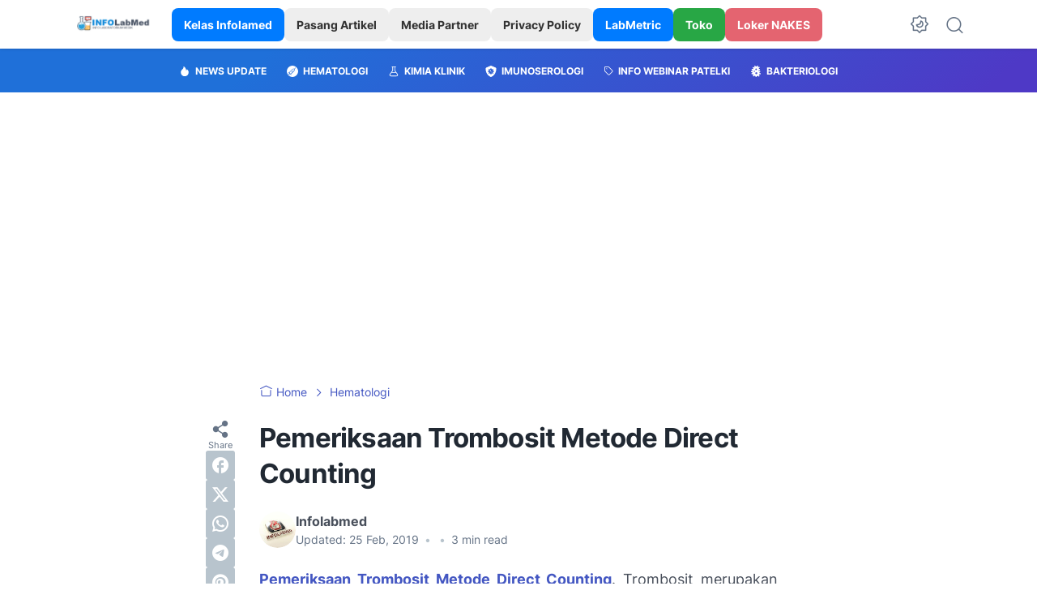

--- FILE ---
content_type: text/html; charset=utf-8
request_url: https://www.google.com/recaptcha/api2/aframe
body_size: 268
content:
<!DOCTYPE HTML><html><head><meta http-equiv="content-type" content="text/html; charset=UTF-8"></head><body><script nonce="ioO_v-hUHkpfkLsfjYzxkw">/** Anti-fraud and anti-abuse applications only. See google.com/recaptcha */ try{var clients={'sodar':'https://pagead2.googlesyndication.com/pagead/sodar?'};window.addEventListener("message",function(a){try{if(a.source===window.parent){var b=JSON.parse(a.data);var c=clients[b['id']];if(c){var d=document.createElement('img');d.src=c+b['params']+'&rc='+(localStorage.getItem("rc::a")?sessionStorage.getItem("rc::b"):"");window.document.body.appendChild(d);sessionStorage.setItem("rc::e",parseInt(sessionStorage.getItem("rc::e")||0)+1);localStorage.setItem("rc::h",'1768652766495');}}}catch(b){}});window.parent.postMessage("_grecaptcha_ready", "*");}catch(b){}</script></body></html>